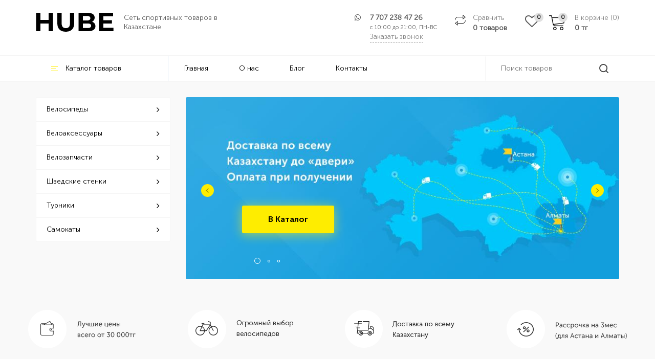

--- FILE ---
content_type: text/html; charset=UTF-8
request_url: https://hube.kz/zaysan
body_size: 16245
content:
<!DOCTYPE html><html lang="ru"><head> <meta name="google-site-verification" content="dIUDqGUm7yz4YXD1k2uZzQYeDL64pUxfTUg4TOgUhg4" /> <meta charset="utf-8"> <meta http-equiv="X-UA-Compatible" content="IE=edge"> <meta name="viewport" content="width=device-width, initial-scale=1"> <title>HUBE - магазин спортивных товаров в Зайсане</title> <meta name="description" content="HUBE - магазин спортивных товаров в Зайсане. Велосипеды и аксессуары к ним, турники и шведские стенки. Гарантия на весь товар. Доставка в регионы."> <meta name="keywords" content="Зайсане, магазин спортивных товаров"> <meta name="copyright" content="HUBE"> <meta name="domen-copyright" content="HUBE"> <meta name="engine-copyright" content="Re-Cube Engine"> <meta property="og:title" content="HUBE - магазин спортивных товаров в Зайсане"> <meta property="og:description" content="HUBE - магазин спортивных товаров в Зайсане. Велосипеды и аксессуары к ним, турники и шведские стенки. Гарантия на весь товар. Доставка в регионы."/> <meta property="og:image" content="0"> <meta property="og:type" content="article"/> <meta property="og:url" content= "https://hube.kz/zaysan" /> <meta property="og:site_name" content="HUBE"> <meta name="theme-color" content="#000000"/> <meta name="yandex-verification" content="271965252db08059" /> <!-- Google Tag Manager --> <script>(function(w,d,s,l,i){w[l]=w[l]||[];w[l].push({'gtm.start': new Date().getTime(),event:'gtm.js'});var f=d.getElementsByTagName(s)[0], j=d.createElement(s),dl=l!='dataLayer'?'&l='+l:'';j.async=true;j.src= 'https://www.googletagmanager.com/gtm.js?id='+i+dl;f.parentNode.insertBefore(j,f); })(window,document,'script','dataLayer','GTM-PWT4C4BC');</script> <!-- End Google Tag Manager --> <!-- Google Tag Manager (noscript) --> <noscript><iframe src="https://www.googletagmanager.com/ns.html?id=GTM-PWT4C4BC" height="0" width="0" style="display:none;visibility:hidden"></iframe></noscript> <!-- End Google Tag Manager (noscript) --> <meta name="google-site-verification" content="tLP6QPXmVXxWpw5oLzarpsrXiRf6qxwZoU_-e-m88uw" /> <meta name="facebook-domain-verification" content="zmycqc8cdn1x45d3kdlo5pbfqupk4m" /> <link rel="canonical" href="https://hube.kz/zaysan" /> <meta http-equiv="content-language" content=""> <meta name="yandex-verification" content="c88ee7f1cd90dc02" /><!-- /META TAGS --><!-- CSS --> <link href="/imgs/favicon.ico" rel="shortcut icon" type="image/vnd.microsoft.icon" /> <link href="/templates/hube/css/bootstrap.min.css" rel="stylesheet"> <link href="/templates/hube/css/style.css?v=6.0.4" rel="stylesheet"> <link rel="stylesheet" href="https://cdn.jsdelivr.net/gh/fancyapps/fancybox@3.5.6/dist/jquery.fancybox.min.css" /> <link href="/templates/hube/js/dist/css/lightgallery.css" rel="stylesheet"> <link href="/templates/hube/css/preloader.css" rel="stylesheet"><!-- /CSS --> <!--[if lt IE 9]> <script src="https://oss.maxcdn.com/html5shiv/3.7.2/html5shiv.min.js"></script> <script src="https://oss.maxcdn.com/respond/1.4.2/respond.min.js"></script> <![endif]--> <!--[if IE]> <style> .hcart .img-thumbnail { width: 100px !important; } </style> <![endif]--> <script type="application/ld+json"> { "@context": "https://schema.org", "@type": "Organization", "url": "https://hube.kz", "logo": "https://hube.kz/imgs/logo.png" } </script> <script type="application/ld+json"> { "@context": "https://schema.org", "@type": "WebSite", "url": "https://hube.kz", "potentialAction": { "@type": "SearchAction", "target": "https://hube.kz/search?search={search}", "query-input": "required name=search" } } </script></head><!-- /HTML HEAD --><body id="back-to-top"><section id="mobile_nav" class="visible-md visible-sm visible-xs"><div class="container"><div class="row"><div class="col-xs-12 flex"><div class="text-left flex-grow"><a class="logo_holder" href="/zaysan"><img class="logotype" src="/imgs/logo.png" alt="HUBE"></a> </div><div class="right-icos"> <div class="fav-block fav"> <i class="fa fa-heart"></i> </div> <div class="compare-block"><a href="/difference" rel="nofollow"><div class="informater"><span id="cart-total"><span class="compare-amount">0</span></span></div></a></div> <div class="favourity-block"><a href="/favourites" rel="nofollow"><div class="informater"><span id="cart-total"><span class="compare-amount informater-value">0</span></span></div></a></div><div class="cart-block"><a href="/cart"><div class="informater"><span id="cart-total"><span class="my_cart_count">0</span></span></div></a></div><div class="mobile-search"><a onclick="showSearch();"></a></div> <a href="tel:+7 707 238 47 26" class="mobile-phone"><i class="fa fa-phone" aria-hidden="true"></i></a><div><nav id="slide_menu" class="side_nav nav-content hideNav hidden" role="navigation"> <ul id="basic-menu-nav" class="nav"> <li><a onclick="showFullOne();">Каталог товаров</a></li> <li><a href="/zaysan">Главная</a> </li> <li><a href="/company/o-nas">О нас</a> </li> <li><a href="/blog/view">Блог</a> </li> <li><a href="/company/kontakty">Контакты</a> </li> <li class="separator"></li> <li><a class="forms_in" href="#cities-list">Зайсан</a></li></ul><div id="full-one" class="full-one" style="display:none;"><ul class="nav"><li class="grey"><a onclick="showFullOne();"><i class="fa fa-angle-left"></i> Назад</a></li> <li class="hover-parent " > <a href="/zaysan/catalog/velosipedi" class="nav active" > Велосипеды<i class="fa fa-angle-right"></i> </a> <ul class="hover-nav hidden-sm hidden-xs"> <li class="hover-parent " role="presentation"> <a class="parent" href="/zaysan/catalog/gornye-velosipedy"> Горные велосипеды </a> <ul class="hover-nav"> <div class="nav-advert"> <img src="/imgs/groups/thumb/45.jpg" loading="lazy"> <div class="nav-advert-text"> Горные велосипеды (Хардтейлы) – самый популярный тип велосипедов в Казахстане. Велосипеды, которые уверенно отрабатывают и крутые извилистые тропинки леса, быстро преодолевают поле и пронесутся пулей по дороге. <p>
Яркий дизайн, модный стиль, надежные компоненты и пульсирующие счастье от каждой поездки. </div> <a class="btn btn-main" href="/zaysan/catalog/gornye-velosipedy">Читать больше</a> </div> </ul> </li> <li class="hover-parent " role="presentation"> <a class="parent" href="/zaysan/catalog/skladnye-velosipedy"> Складные велосипеды </a> <ul class="hover-nav"> <div class="nav-advert"> <img src="/imgs/groups/thumb/47.jpg" loading="lazy"> <div class="nav-advert-text"> Изящное решение для самых мобильных. Проблемы транспортировки велосипедов уйдут в прошлое, а метро, лифты и лестницы перестанут быть кошмаром. Складной механизм рамы позволяет в любой момент сделать велосипед супер-компактным, помещающимся в любой полке, в багажнике или на балконе </div> <a class="btn btn-main" href="/zaysan/catalog/skladnye-velosipedy">Читать больше</a> </div> </ul> </li> <li class="hover-parent " role="presentation"> <a class="parent" href="/zaysan/catalog/bmx--tryukovye-"> BMX (трюковые) велосипеды </a> <ul class="hover-nav"> <div class="nav-advert"> <img src="/imgs/groups/thumb/46.jpg" loading="lazy"> <div class="nav-advert-text"> BMX отличается от классических тем, что они предназначены для выполнения трюков разной степени сложности. Кручение на одном колесе, прохождение сложных трасс, крутых спусков с препятствиями. Если вы вдруг осознали, что в вашей жизни не хватает экстрима, возьмите себе BMX и катайте без передышек. </div> <a class="btn btn-main" href="/zaysan/catalog/bmx--tryukovye-">Читать больше</a> </div> </ul> </li> <li class="hover-parent " role="presentation"> <a class="parent" href="/zaysan/catalog/fetbayki"> Фэтбайки </a> <ul class="hover-nav"> <div class="nav-advert"> <img src="/imgs/groups/thumb/49.jpg" loading="lazy"> <div class="nav-advert-text"> Фэт Байк / Fat Bike - велосипеды повышенной проходимости. Разработанные для преодоления разных препятствий и покорения любых дорог, велосипеды позволяют уверенно подняться в самую высокую гору, проехать по песку, не потерять равновесия на снегу и добраться до той самой долгожданной цели, к которой ты стремишься </div> <a class="btn btn-main" href="/zaysan/catalog/fetbayki">Читать больше</a> </div> </ul> </li> <li class="hover-parent " role="presentation"> <a class="parent" href="/zaysan/catalog/shosseynye-"> Шоссейные велосипеды <i class="fa fa-angle-right"></i> </a> <ul class="hover-nav"> <li> <a class="parent" href="/zaysan/catalog/graviynye"> Гравийные велосипеды </a> </li> <li> <a class="parent" href="/zaysan/catalog/turisticheskie"> Туристические </a> </li> <div class="nav-advert"> <img src="/imgs/groups/thumb/50.jpg" loading="lazy"> <div class="nav-advert-text"> Шоссейные велосипеды созданы для профессиональной езды по городу и трассе. Это вариант для вас, если вы собираетесь ездить на высокой скорости. Рама с правильной геометрией имеет улучшенные аэродинамические свойства, а руль, напоминающий рога, удобен для переключения скоростей при быстрой езде. Они имеют 28 колёса с гладкими покрышками для максимального сцепления с асфальтом </div> <a class="btn btn-main" href="/zaysan/catalog/shosseynye-">Читать больше</a> </div> </ul> </li> <li class="hover-parent " role="presentation"> <a class="parent" href="/zaysan/catalog/gorodskie"> Городские велосипеды </a> <ul class="hover-nav"> <div class="nav-advert"> <img src="/imgs/groups/thumb/58.jpg" loading="lazy"> <div class="nav-advert-text"> Это чистой воды классика – жесткая вилка, стальная рама и сплошное удовольствие от езды. Такие байки предназначены для катания по городу, парку или несложному грунту. Они удобны своей простотой, и комфортом. Городская классика – вариант для тех, кто хочет сделать жизнь современного города красивее и более размеренной, прокатившись с утра на велосипеде и припарковав его рядом с любимой кофейней. </div> <a class="btn btn-main" href="/zaysan/catalog/gorodskie">Читать больше</a> </div> </ul> </li> <li class="hover-parent " role="presentation"> <a class="parent" href="/zaysan/catalog/dvuhpodves"> Двухподвесные велосипеды </a> <ul class="hover-nav"> <div class="nav-advert"> <img src="/imgs/groups/thumb/65.jpg" loading="lazy"> <div class="nav-advert-text"> Двухподвесные велосипеды - это горные велосипеды, с амортизатором на переднем и заднем колесе. Амортизация помогает лучше контролировать велосипед по пересеченной местности на неровностях, не только смягчая удары, но и обеспечивая лучший контакт колёс с дорогой. </div> <a class="btn btn-main" href="/zaysan/catalog/dvuhpodves">Читать больше</a> </div> </ul> </li> <li class="hover-parent " role="presentation"> <a class="parent" href="/zaysan/catalog/zhenskie"> Женские велосипеды </a> <ul class="hover-nav"> <div class="nav-advert"> <img src="/imgs/groups/thumb/48.jpg" loading="lazy"> <div class="nav-advert-text"> Главным отличием женских велосипедов в отличии от мужских – это использование заниженной рамы, которая гарантирует удобную посадку в любой одежде. Для уменьшения веса производители дамских велосипедах, изготавливают рамы из алюминиевого сплава, а также укороченную колесную базу. Еще одна отличительная черта женского велосипеда - более тонкий, в сравнении с другими видами байков, руль. </div> <a class="btn btn-main" href="/zaysan/catalog/zhenskie">Читать больше</a> </div> </ul> </li> <li class="hover-parent " role="presentation"> <a class="parent" href="/zaysan/catalog/elektrovelosipedy--gibridy-"> Электровелосипеды (гибриды) </a> <ul class="hover-nav"> <div class="nav-advert"> <img src="/imgs/groups/thumb/62.jpg" loading="lazy"> <div class="nav-advert-text"> Электровелосипеды (Велогибриды) - велосипеды с электромотором и аккумулятором заряжающиеся от бытовой сети. Которые можно использовать в нескольких режимах : движение без мотора как на обычном велосипеде, движение только с использованием электромотора как на скутере, и комбинированное движение, когда вы одновременно используете и педали и электродвигатель </div> <a class="btn btn-main" href="/zaysan/catalog/elektrovelosipedy--gibridy-">Читать больше</a> </div> </ul> </li> <li class="hover-parent " role="presentation"> <a class="parent" href="/zaysan/catalog/podrostkovye-velosipedy"> Подростковые велосипеды </a> <ul class="hover-nav"> <div class="nav-advert"> <img src="/imgs/groups/thumb/51.jpg" loading="lazy"> <div class="nav-advert-text"> Самое время пробовать! Кто выше прыгнет, кто быстрее доедет, чей трюк вызовет восхищение окружающих? Кто станет легендой двора, звездой школы, мастером экстрим-парка? </div> <a class="btn btn-main" href="/zaysan/catalog/podrostkovye-velosipedy">Читать больше</a> </div> </ul> </li> <li class="hover-parent " role="presentation"> <a class="parent" href="/zaysan/catalog/detskie"> Детские велосипеды <i class="fa fa-angle-right"></i> </a> <ul class="hover-nav"> <li> <a class="parent" href="/zaysan/catalog/begovely"> Беговелы </a> </li> <div class="nav-advert"> <img src="/imgs/groups/thumb/52.jpg" loading="lazy"> <div class="nav-advert-text"> Яркие расцветки, флажки, звоночки, корзинки точно понравятся маленьким райдерам. Родители оценят конструкторские решения: геометрии рам, обеспечивающие правильную посадку ребенку, комфортные седла. Велосипеды просты в управлении. </div> <a class="btn btn-main" href="/zaysan/catalog/detskie">Читать больше</a> </div> </ul> </li> </ul> </li> <li class="hover-parent " > <a href="/zaysan/catalog/aksessuary" class="nav active" > Велоаксессуары<i class="fa fa-angle-right"></i> </a> <ul class="hover-nav hidden-sm hidden-xs"> <li class="hover-parent " role="presentation"> <a class="parent" href="/zaysan/catalog/bagazhniki-"> Багажники </a> </li> <li class="hover-parent " role="presentation"> <a class="parent" href="/zaysan/catalog/velokompyutery"> Велокомпьютеры </a> </li> <li class="hover-parent " role="presentation"> <a class="parent" href="/zaysan/catalog/veloochki"> Велоочки </a> </li> <li class="hover-parent " role="presentation"> <a class="parent" href="/zaysan/catalog/zamki-velosipednye"> Замки велосипедные </a> </li> <li class="hover-parent " role="presentation"> <a class="parent" href="/zaysan/catalog/zaschita-velosipeda"> Защита велосипеда </a> </li> <li class="hover-parent " role="presentation"> <a class="parent" href="/zaysan/catalog/zaschita-detskaya"> Защита детская </a> </li> <li class="hover-parent " role="presentation"> <a class="parent" href="/zaysan/catalog/zvonki"> Звонки </a> </li> <li class="hover-parent " role="presentation"> <a class="parent" href="/zaysan/catalog/detskie-kresla-"> Детские кресла </a> </li> <li class="hover-parent " role="presentation"> <a class="parent" href="/zaysan/catalog/zerkala"> Зеркала для велосипеда </a> </li> <li class="hover-parent " role="presentation"> <a class="parent" href="/zaysan/catalog/korziny-velosipednye"> Корзины велосипедные </a> </li> <li class="hover-parent " role="presentation"> <a class="parent" href="/zaysan/catalog/krylya-"> Крылья </a> </li> <li class="hover-parent " role="presentation"> <a class="parent" href="/zaysan/catalog/nasosy"> Насосы </a> </li> <li class="hover-parent " role="presentation"> <a class="parent" href="/zaysan/catalog/perchatki"> Перчатки </a> </li> <li class="hover-parent " role="presentation"> <a class="parent" href="/zaysan/catalog/roga-na-rul"> Рога на руль </a> </li> <li class="hover-parent " role="presentation"> <a class="parent" href="/zaysan/catalog/smazki-i-ochistiteli"> Смазки и очистители </a> </li> <li class="hover-parent " role="presentation"> <a class="parent" href="/zaysan/catalog/sumki"> Сумки </a> </li> <li class="hover-parent " role="presentation"> <a class="parent" href="/zaysan/catalog/flyagi"> Фляги </a> </li> <li class="hover-parent " role="presentation"> <a class="parent" href="/zaysan/catalog/flyagoderzhateli"> Флягодержатели </a> </li> <li class="hover-parent " role="presentation"> <a class="parent" href="/zaysan/catalog/fonari"> Фонари </a> </li> <li class="hover-parent " role="presentation"> <a class="parent" href="/zaysan/catalog/shlemy"> Шлемы </a> </li> </ul> </li> <li class="hover-parent " > <a href="/zaysan/catalog/zapchasti" class="nav active" > Велозапчасти<i class="fa fa-angle-right"></i> </a> <ul class="hover-nav hidden-sm hidden-xs"> <li class="hover-parent " role="presentation"> <a class="parent" href="/zaysan/catalog/pedali"> Педали </a> </li> <li class="hover-parent " role="presentation"> <a class="parent" href="/zaysan/catalog/velopokryshki"> Велопокрышки </a> </li> <li class="hover-parent " role="presentation"> <a class="parent" href="/zaysan/catalog/velokamery"> Велокамеры </a> </li> <li class="hover-parent " role="presentation"> <a class="parent" href="/zaysan/catalog/vynosy-rulya"> Выносы руля </a> </li> <li class="hover-parent " role="presentation"> <a class="parent" href="/zaysan/catalog/dop--kolesa-"> Доп. колеса </a> </li> <li class="hover-parent " role="presentation"> <a class="parent" href="/zaysan/catalog/sedla"> Сёдла </a> </li> <li class="hover-parent " role="presentation"> <a class="parent" href="/zaysan/catalog/podnozhki"> Подножки </a> </li> <li class="hover-parent " role="presentation"> <a class="parent" href="/zaysan/catalog/privod"> Привод для велосипеда </a> </li> <li class="hover-parent " role="presentation"> <a class="parent" href="/zaysan/catalog/osi"> Оси и втулки </a> </li> <li class="hover-parent " role="presentation"> <a class="parent" href="/zaysan/catalog/uzly-i-detali-transmissii"> Узлы и детали трансмиссии </a> </li> <li class="hover-parent " role="presentation"> <a class="parent" href="/zaysan/catalog/tormoza"> Тормоза </a> </li> <li class="hover-parent " role="presentation"> <a class="parent" href="/zaysan/catalog/spicy"> Спицы </a> </li> <li class="hover-parent " role="presentation"> <a class="parent" href="/zaysan/catalog/grupsety"> Групсеты </a> </li> </ul> </li> <li class="hover-parent " > <a href="/zaysan/catalog/shvedskie-stenki" class="nav active" > Шведские стенки<i class="fa fa-angle-right"></i> </a> <ul class="hover-nav hidden-sm hidden-xs"> <li class="hover-parent " role="presentation"> <a class="parent" href="/zaysan/catalog/pristennaya-shvedskaya-stenka"> Пристенные </a> </li> <li class="hover-parent " role="presentation"> <a class="parent" href="/zaysan/catalog/raspornaya"> Распорные </a> </li> <li class="hover-parent " role="presentation"> <a class="parent" href="/zaysan/catalog/aksessuary-i-dop-oborudovanie"> Аксессуары и доп оборудование </a> </li> </ul> </li> <li class="hover-parent " > <a href="/zaysan/catalog/turniki-" class="nav active" > Турники<i class="fa fa-angle-right"></i> </a> <ul class="hover-nav hidden-sm hidden-xs"> <li class="hover-parent " role="presentation"> <a class="parent" href="/zaysan/catalog/turniki-dlya-doma"> Турники и брусья для дома </a> </li> </ul> </li> <li class="hover-parent " > <a href="/zaysan/catalog/samokaty" class="nav active" > Самокаты<i class="fa fa-angle-right"></i> </a> <ul class="hover-nav hidden-sm hidden-xs"> <li class="hover-parent " role="presentation"> <a class="parent" href="/zaysan/catalog/trukovye-samokaty"> Трюковые самокаты </a> </li> <li class="hover-parent " role="presentation"> <a class="parent" href="/zaysan/catalog/elektrosamokaty"> Электросамокаты </a> </li> </ul> </li> </ul> </div></nav> <button class="btn-nav"><span class="icon-bar top"></span><span class="icon-bar middle"></span><span class="icon-bar bottom"></span> </button></div></div></div></div></div></section><form class="search_form" role="search" id="mobile_search" method="get" action="/search/" style="display:none"><div class="container"><div class="row"><div class="input-group"> <input type="text" class="search_input" name="search" id="input_SearchBox" autocomplete="off" placeholder="Поиск товаров"> <input type="hidden" name="search_cats" class="search_cats" value=""> <span class="input-group-btn"><a class="btn btn-default radius-right" type="button" onclick="searchIt('mobile_search')"><img src="/imgs/search.svg" class="search_icon"></a> </span></div></div></div><div class="search_results" style="display: none;"></div> <div class="bg" onclick="showSearch()"></div></form><section id="mobile_separator" class="visible-md visible-sm visible-xs"></section><span class="back-to-top scroll-top" style="display: none;"></span><div id="preloader" style="display: none;"> <div class="loading"><div id="preload_content"><img src="/imgs/logo.png"><div class="dot_holder"><div class="circle">&nbsp;</div><div class="circle">&nbsp;</div><div class="circle">&nbsp;</div><div class="circle">&nbsp;</div></div></div> </div></div><header class="header-wrap inner hidden-sm hidden-xs"> <div class="header-top"><div class="container"><div class="row"><div class="col-md-4 site-identity"><img alt="HUBE" class="img-responsive logo" src="/imgs/logo.png" style="display: block;"> <span class="title">Сеть спортивных товаров в Казахстане</span></div><div class="col-md-8 flex-end"> <div class="phone"> <a class="the-phone" href="tel:+7 707 238 47 26">7 707 238 47 26</a> <span class="worktime" title="Время работы интернет магазина с 09:00 до 19:00 без выходных">с 10:00 до 21:00, ПН-ВС</span> <span class="forms_in grey order-calling" data-src="#order_call_form">Заказать звонок</span> <i class="fa fa-whatsapp" aria-hidden="true"></i></div><div class="compare-block"><a data-href="/difference" rel="nofollow" class="hidden-xs hacky_href"><span class="grey">Сравнить</span><span class="compare-amount">0 товаров</span></a></div> <a href="/favourites" rel="nofollow" class="favourity-block" title="Избранное"><span class="informater informater-value">0</span></a><div class="cart-block"><a data-href="/cart" class="hacky_href"><div class="informater"><span id="cart-total"><span class="my_cart_count">0</span></span></div><span class="grey">В корзине (<span class="my_cart_count">0</span>)</span><span><span class="cart_total_sum">0</span> тг</span></a></div></div></div></div></div> <nav id="main-menu" class="navbar" role="navigation"><div class="container"><div class="row"> <div class="col-md-9"><ul class="nav"><li class="catalog-btn"><span><img src="/imgs/icos/nav.png">Каталог товаров</span></li> <li><a href="/zaysan">Главная</a> </li> <li><a href="/company/o-nas">О нас</a> </li> <li><a href="/blog/view">Блог</a> </li> <li><a href="/company/kontakty">Контакты</a> </li> </ul></div><div class="col-md-3"><form class="search_form hidden-sm hidden-xs" role="search" id="search_row_form" method="get" action="/search/"><div class="input-group"> <input required="" min="3" type="text" class="search_input" name="search" id="input_SearchBox" autocomplete="off" placeholder="Поиск товаров"> <input type="hidden" name="search_cats" class="search_cats" value=""> <span class="input-group-btn"> <button type="bubmit" class="btn btn-default radius-right"></button> </span></div><div class="search_results" style="display: none;"></div></form></div></div></div></nav></header><div class="container main-car-holder"> <div class="row"> <div class="hidden-md hidden-sm hidden-xs col-md-3"> <ul class="lef-nav"> <li class="hover-parent " > <a href="/zaysan/catalog/velosipedi" class="nav active" > Велосипеды<i class="fa fa-angle-right"></i> </a> <ul class="hover-nav hidden-sm hidden-xs"> <li class="hover-parent " role="presentation"> <a class="parent" href="/zaysan/catalog/gornye-velosipedy"> Горные велосипеды </a> <ul class="hover-nav"> <div class="nav-advert"> <img src="/imgs/groups/thumb/45.jpg" loading="lazy"> <div class="nav-advert-text"> Горные велосипеды (Хардтейлы) – самый популярный тип велосипедов в Казахстане. Велосипеды, которые уверенно отрабатывают и крутые извилистые тропинки леса, быстро преодолевают поле и пронесутся пулей по дороге. <p>
Яркий дизайн, модный стиль, надежные компоненты и пульсирующие счастье от каждой поездки. </div> <a class="btn btn-main" href="/zaysan/catalog/gornye-velosipedy">Читать больше</a> </div> </ul> </li> <li class="hover-parent " role="presentation"> <a class="parent" href="/zaysan/catalog/skladnye-velosipedy"> Складные велосипеды </a> <ul class="hover-nav"> <div class="nav-advert"> <img src="/imgs/groups/thumb/47.jpg" loading="lazy"> <div class="nav-advert-text"> Изящное решение для самых мобильных. Проблемы транспортировки велосипедов уйдут в прошлое, а метро, лифты и лестницы перестанут быть кошмаром. Складной механизм рамы позволяет в любой момент сделать велосипед супер-компактным, помещающимся в любой полке, в багажнике или на балконе </div> <a class="btn btn-main" href="/zaysan/catalog/skladnye-velosipedy">Читать больше</a> </div> </ul> </li> <li class="hover-parent " role="presentation"> <a class="parent" href="/zaysan/catalog/bmx--tryukovye-"> BMX (трюковые) велосипеды </a> <ul class="hover-nav"> <div class="nav-advert"> <img src="/imgs/groups/thumb/46.jpg" loading="lazy"> <div class="nav-advert-text"> BMX отличается от классических тем, что они предназначены для выполнения трюков разной степени сложности. Кручение на одном колесе, прохождение сложных трасс, крутых спусков с препятствиями. Если вы вдруг осознали, что в вашей жизни не хватает экстрима, возьмите себе BMX и катайте без передышек. </div> <a class="btn btn-main" href="/zaysan/catalog/bmx--tryukovye-">Читать больше</a> </div> </ul> </li> <li class="hover-parent " role="presentation"> <a class="parent" href="/zaysan/catalog/fetbayki"> Фэтбайки </a> <ul class="hover-nav"> <div class="nav-advert"> <img src="/imgs/groups/thumb/49.jpg" loading="lazy"> <div class="nav-advert-text"> Фэт Байк / Fat Bike - велосипеды повышенной проходимости. Разработанные для преодоления разных препятствий и покорения любых дорог, велосипеды позволяют уверенно подняться в самую высокую гору, проехать по песку, не потерять равновесия на снегу и добраться до той самой долгожданной цели, к которой ты стремишься </div> <a class="btn btn-main" href="/zaysan/catalog/fetbayki">Читать больше</a> </div> </ul> </li> <li class="hover-parent " role="presentation"> <a class="parent" href="/zaysan/catalog/shosseynye-"> Шоссейные велосипеды <i class="fa fa-angle-right"></i> </a> <ul class="hover-nav"> <li> <a class="parent" href="/zaysan/catalog/graviynye"> Гравийные велосипеды </a> </li> <li> <a class="parent" href="/zaysan/catalog/turisticheskie"> Туристические </a> </li> <div class="nav-advert"> <img src="/imgs/groups/thumb/50.jpg" loading="lazy"> <div class="nav-advert-text"> Шоссейные велосипеды созданы для профессиональной езды по городу и трассе. Это вариант для вас, если вы собираетесь ездить на высокой скорости. Рама с правильной геометрией имеет улучшенные аэродинамические свойства, а руль, напоминающий рога, удобен для переключения скоростей при быстрой езде. Они имеют 28 колёса с гладкими покрышками для максимального сцепления с асфальтом </div> <a class="btn btn-main" href="/zaysan/catalog/shosseynye-">Читать больше</a> </div> </ul> </li> <li class="hover-parent " role="presentation"> <a class="parent" href="/zaysan/catalog/gorodskie"> Городские велосипеды </a> <ul class="hover-nav"> <div class="nav-advert"> <img src="/imgs/groups/thumb/58.jpg" loading="lazy"> <div class="nav-advert-text"> Это чистой воды классика – жесткая вилка, стальная рама и сплошное удовольствие от езды. Такие байки предназначены для катания по городу, парку или несложному грунту. Они удобны своей простотой, и комфортом. Городская классика – вариант для тех, кто хочет сделать жизнь современного города красивее и более размеренной, прокатившись с утра на велосипеде и припарковав его рядом с любимой кофейней. </div> <a class="btn btn-main" href="/zaysan/catalog/gorodskie">Читать больше</a> </div> </ul> </li> <li class="hover-parent " role="presentation"> <a class="parent" href="/zaysan/catalog/dvuhpodves"> Двухподвесные велосипеды </a> <ul class="hover-nav"> <div class="nav-advert"> <img src="/imgs/groups/thumb/65.jpg" loading="lazy"> <div class="nav-advert-text"> Двухподвесные велосипеды - это горные велосипеды, с амортизатором на переднем и заднем колесе. Амортизация помогает лучше контролировать велосипед по пересеченной местности на неровностях, не только смягчая удары, но и обеспечивая лучший контакт колёс с дорогой. </div> <a class="btn btn-main" href="/zaysan/catalog/dvuhpodves">Читать больше</a> </div> </ul> </li> <li class="hover-parent " role="presentation"> <a class="parent" href="/zaysan/catalog/zhenskie"> Женские велосипеды </a> <ul class="hover-nav"> <div class="nav-advert"> <img src="/imgs/groups/thumb/48.jpg" loading="lazy"> <div class="nav-advert-text"> Главным отличием женских велосипедов в отличии от мужских – это использование заниженной рамы, которая гарантирует удобную посадку в любой одежде. Для уменьшения веса производители дамских велосипедах, изготавливают рамы из алюминиевого сплава, а также укороченную колесную базу. Еще одна отличительная черта женского велосипеда - более тонкий, в сравнении с другими видами байков, руль. </div> <a class="btn btn-main" href="/zaysan/catalog/zhenskie">Читать больше</a> </div> </ul> </li> <li class="hover-parent " role="presentation"> <a class="parent" href="/zaysan/catalog/elektrovelosipedy--gibridy-"> Электровелосипеды (гибриды) </a> <ul class="hover-nav"> <div class="nav-advert"> <img src="/imgs/groups/thumb/62.jpg" loading="lazy"> <div class="nav-advert-text"> Электровелосипеды (Велогибриды) - велосипеды с электромотором и аккумулятором заряжающиеся от бытовой сети. Которые можно использовать в нескольких режимах : движение без мотора как на обычном велосипеде, движение только с использованием электромотора как на скутере, и комбинированное движение, когда вы одновременно используете и педали и электродвигатель </div> <a class="btn btn-main" href="/zaysan/catalog/elektrovelosipedy--gibridy-">Читать больше</a> </div> </ul> </li> <li class="hover-parent " role="presentation"> <a class="parent" href="/zaysan/catalog/podrostkovye-velosipedy"> Подростковые велосипеды </a> <ul class="hover-nav"> <div class="nav-advert"> <img src="/imgs/groups/thumb/51.jpg" loading="lazy"> <div class="nav-advert-text"> Самое время пробовать! Кто выше прыгнет, кто быстрее доедет, чей трюк вызовет восхищение окружающих? Кто станет легендой двора, звездой школы, мастером экстрим-парка? </div> <a class="btn btn-main" href="/zaysan/catalog/podrostkovye-velosipedy">Читать больше</a> </div> </ul> </li> <li class="hover-parent " role="presentation"> <a class="parent" href="/zaysan/catalog/detskie"> Детские велосипеды <i class="fa fa-angle-right"></i> </a> <ul class="hover-nav"> <li> <a class="parent" href="/zaysan/catalog/begovely"> Беговелы </a> </li> <div class="nav-advert"> <img src="/imgs/groups/thumb/52.jpg" loading="lazy"> <div class="nav-advert-text"> Яркие расцветки, флажки, звоночки, корзинки точно понравятся маленьким райдерам. Родители оценят конструкторские решения: геометрии рам, обеспечивающие правильную посадку ребенку, комфортные седла. Велосипеды просты в управлении. </div> <a class="btn btn-main" href="/zaysan/catalog/detskie">Читать больше</a> </div> </ul> </li> </ul> </li> <li class="hover-parent " > <a href="/zaysan/catalog/aksessuary" class="nav active" > Велоаксессуары<i class="fa fa-angle-right"></i> </a> <ul class="hover-nav hidden-sm hidden-xs"> <li class="hover-parent " role="presentation"> <a class="parent" href="/zaysan/catalog/bagazhniki-"> Багажники </a> </li> <li class="hover-parent " role="presentation"> <a class="parent" href="/zaysan/catalog/velokompyutery"> Велокомпьютеры </a> </li> <li class="hover-parent " role="presentation"> <a class="parent" href="/zaysan/catalog/veloochki"> Велоочки </a> </li> <li class="hover-parent " role="presentation"> <a class="parent" href="/zaysan/catalog/zamki-velosipednye"> Замки велосипедные </a> </li> <li class="hover-parent " role="presentation"> <a class="parent" href="/zaysan/catalog/zaschita-velosipeda"> Защита велосипеда </a> </li> <li class="hover-parent " role="presentation"> <a class="parent" href="/zaysan/catalog/zaschita-detskaya"> Защита детская </a> </li> <li class="hover-parent " role="presentation"> <a class="parent" href="/zaysan/catalog/zvonki"> Звонки </a> </li> <li class="hover-parent " role="presentation"> <a class="parent" href="/zaysan/catalog/detskie-kresla-"> Детские кресла </a> </li> <li class="hover-parent " role="presentation"> <a class="parent" href="/zaysan/catalog/zerkala"> Зеркала для велосипеда </a> </li> <li class="hover-parent " role="presentation"> <a class="parent" href="/zaysan/catalog/korziny-velosipednye"> Корзины велосипедные </a> </li> <li class="hover-parent " role="presentation"> <a class="parent" href="/zaysan/catalog/krylya-"> Крылья </a> </li> <li class="hover-parent " role="presentation"> <a class="parent" href="/zaysan/catalog/nasosy"> Насосы </a> </li> <li class="hover-parent " role="presentation"> <a class="parent" href="/zaysan/catalog/perchatki"> Перчатки </a> </li> <li class="hover-parent " role="presentation"> <a class="parent" href="/zaysan/catalog/roga-na-rul"> Рога на руль </a> </li> <li class="hover-parent " role="presentation"> <a class="parent" href="/zaysan/catalog/smazki-i-ochistiteli"> Смазки и очистители </a> </li> <li class="hover-parent " role="presentation"> <a class="parent" href="/zaysan/catalog/sumki"> Сумки </a> </li> <li class="hover-parent " role="presentation"> <a class="parent" href="/zaysan/catalog/flyagi"> Фляги </a> </li> <li class="hover-parent " role="presentation"> <a class="parent" href="/zaysan/catalog/flyagoderzhateli"> Флягодержатели </a> </li> <li class="hover-parent " role="presentation"> <a class="parent" href="/zaysan/catalog/fonari"> Фонари </a> </li> <li class="hover-parent " role="presentation"> <a class="parent" href="/zaysan/catalog/shlemy"> Шлемы </a> </li> </ul> </li> <li class="hover-parent " > <a href="/zaysan/catalog/zapchasti" class="nav active" > Велозапчасти<i class="fa fa-angle-right"></i> </a> <ul class="hover-nav hidden-sm hidden-xs"> <li class="hover-parent " role="presentation"> <a class="parent" href="/zaysan/catalog/pedali"> Педали </a> </li> <li class="hover-parent " role="presentation"> <a class="parent" href="/zaysan/catalog/velopokryshki"> Велопокрышки </a> </li> <li class="hover-parent " role="presentation"> <a class="parent" href="/zaysan/catalog/velokamery"> Велокамеры </a> </li> <li class="hover-parent " role="presentation"> <a class="parent" href="/zaysan/catalog/vynosy-rulya"> Выносы руля </a> </li> <li class="hover-parent " role="presentation"> <a class="parent" href="/zaysan/catalog/dop--kolesa-"> Доп. колеса </a> </li> <li class="hover-parent " role="presentation"> <a class="parent" href="/zaysan/catalog/sedla"> Сёдла </a> </li> <li class="hover-parent " role="presentation"> <a class="parent" href="/zaysan/catalog/podnozhki"> Подножки </a> </li> <li class="hover-parent " role="presentation"> <a class="parent" href="/zaysan/catalog/privod"> Привод для велосипеда </a> </li> <li class="hover-parent " role="presentation"> <a class="parent" href="/zaysan/catalog/osi"> Оси и втулки </a> </li> <li class="hover-parent " role="presentation"> <a class="parent" href="/zaysan/catalog/uzly-i-detali-transmissii"> Узлы и детали трансмиссии </a> </li> <li class="hover-parent " role="presentation"> <a class="parent" href="/zaysan/catalog/tormoza"> Тормоза </a> </li> <li class="hover-parent " role="presentation"> <a class="parent" href="/zaysan/catalog/spicy"> Спицы </a> </li> <li class="hover-parent " role="presentation"> <a class="parent" href="/zaysan/catalog/grupsety"> Групсеты </a> </li> </ul> </li> <li class="hover-parent " > <a href="/zaysan/catalog/shvedskie-stenki" class="nav active" > Шведские стенки<i class="fa fa-angle-right"></i> </a> <ul class="hover-nav hidden-sm hidden-xs"> <li class="hover-parent " role="presentation"> <a class="parent" href="/zaysan/catalog/pristennaya-shvedskaya-stenka"> Пристенные </a> </li> <li class="hover-parent " role="presentation"> <a class="parent" href="/zaysan/catalog/raspornaya"> Распорные </a> </li> <li class="hover-parent " role="presentation"> <a class="parent" href="/zaysan/catalog/aksessuary-i-dop-oborudovanie"> Аксессуары и доп оборудование </a> </li> </ul> </li> <li class="hover-parent " > <a href="/zaysan/catalog/turniki-" class="nav active" > Турники<i class="fa fa-angle-right"></i> </a> <ul class="hover-nav hidden-sm hidden-xs"> <li class="hover-parent " role="presentation"> <a class="parent" href="/zaysan/catalog/turniki-dlya-doma"> Турники и брусья для дома </a> </li> </ul> </li> <li class="hover-parent " > <a href="/zaysan/catalog/samokaty" class="nav active" > Самокаты<i class="fa fa-angle-right"></i> </a> <ul class="hover-nav hidden-sm hidden-xs"> <li class="hover-parent " role="presentation"> <a class="parent" href="/zaysan/catalog/trukovye-samokaty"> Трюковые самокаты </a> </li> <li class="hover-parent " role="presentation"> <a class="parent" href="/zaysan/catalog/elektrosamokaty"> Электросамокаты </a> </li> </ul> </li> </ul> </div> <div class="col-md-12 col-lg-9">  <div id="the_slider" class="slider carousel slide" data-ride="carousel"> <!-- Indicators Starts --> <ol class="carousel-indicators"> <li data-target="#the_slider" data-slide-to="0" class=" active"></li><li data-target="#the_slider" data-slide-to="1" class=""></li><li data-target="#the_slider" data-slide-to="2" class=""></li> </ol> <!-- Indicators Ends --> <!-- Wrapper For Slides Starts --> <div class="carousel-inner"> <div class="item active"><a class="full-slide" href="/zaysan/catalog" rel="nofollow" style="background: #FFF url(/imgs/banners/17.jpg);"><img src="/imgs/banners/17.jpg"><div class="content"> <div class="by"> <span class="btn btn-main" href="/zaysan/catalog">В Каталог</span> </div></div></a></div><div class="item"><a class="full-slide" href="/brands/forward" rel="nofollow" style="background: #FFF url(/imgs/banners/19.jpg);"><img src="/imgs/banners/19.jpg"><div class="content"> <div class="by"> <span class="btn btn-main" href="/brands/forward">Выбрать</span> </div></div></a></div><div class="item"><a class="full-slide" href="/info/dostavka" rel="nofollow" style="background: #FFF url(/imgs/banners/18.jpg);"><img src="/imgs/banners/18.jpg"><div class="content"> <div class="by"> <span class="btn btn-main" href="/info/dostavka">Подробнее</span> </div></div></a></div> </div> <!-- Wrapper For Slides Ends --> <!-- Controls Starts --> <a class="carousel-control-prev left carousel-control" href="#the_slider" role="button" data-slide="prev"> <span class="fa fa-angle-left" aria-hidden="true"></span> </a> <a class="carousel-control-next right carousel-control" href="#the_slider" role="button" data-slide="next"> <span class="fa fa-angle-right" aria-hidden="true"></span> </a> <!-- Controls Ends --> </div> </div> </div></div><div class="container hidden-md hidden-lg"> <div class="row"> <div class="row-flex flex-wrap margin-bottom-50"> <div class="col-md-3 col-sm-4 col-xs-6 flex"> <a class="category_item" href="/zaysan/catalog/velosipedi"> <div class="cat_image"> <img src="/imgs/groups/thumb/2.jpg" alt="Велосипеды"> </div> <span class="cat_title"> Велосипеды </span> </a> </div> <div class="col-md-3 col-sm-4 col-xs-6 flex"> <a class="category_item" href="/zaysan/catalog/aksessuary"> <div class="cat_image"> <img src="/imgs/groups/thumb/5.jpg" alt="Велоаксессуары"> </div> <span class="cat_title"> Велоаксессуары </span> </a> </div> <div class="col-md-3 col-sm-4 col-xs-6 flex"> <a class="category_item" href="/zaysan/catalog/zapchasti"> <div class="cat_image"> <img src="/imgs/groups/thumb/33.jpg" alt="Велозапчасти"> </div> <span class="cat_title"> Велозапчасти </span> </a> </div> <div class="col-md-3 col-sm-4 col-xs-6 flex"> <a class="category_item" href="/zaysan/catalog/shvedskie-stenki"> <div class="cat_image"> <img src="/imgs/groups/thumb/59.jpg" alt="Шведские стенки"> </div> <span class="cat_title"> Шведские стенки </span> </a> </div> <div class="col-md-3 col-sm-4 col-xs-6 flex"> <a class="category_item" href="/zaysan/catalog/turniki-"> <div class="cat_image"> <img src="/imgs/groups/thumb/139.jpg" alt="Турники "> </div> <span class="cat_title"> Турники </span> </a> </div> <div class="col-md-3 col-sm-4 col-xs-6 flex"> <a class="category_item" href="/zaysan/catalog/samokaty"> <div class="cat_image"> <img src="/imgs/groups/thumb/60.jpg" alt="Самокаты"> </div> <span class="cat_title"> Самокаты </span> </a> </div> </div> </div></div>
<div class="container product-benefits benefits-container"> <div> <img src="/imgs/advantages/the_best_prices.png" /> </div> <div> <img src="/imgs/advantages/selection.png" /> </div> <div> <img src="/imgs/advantages/delivery.png" /> </div> <div> <img src="/imgs/advantages/pay_plan.png" /> </div> </div><div class="container mixed-container"> <div class="row"> <div class="col-md-12">  </div> </div></div><div class="container brands-container"> <div class="row">  <div class="col-md-6"> <h2 class="product-head">Наши бренды</h2> <div	margin="0"	zero="2"	six="3"	ten="4"	class="owl-product owl-carousel"> <div class="item"> <div class="brands-column"> <span class="brand-holder active"> <img title="QPlay" src="/imgs/brands/73.jpg"> <div class="brand-desc-content"> <h3>QPlay</h3><div class="brand-description"><p class="readmore"><a href="/brands/qplay">Смотреть товары бренда QPlay</a></p></div> </div> </span> <span class="brand-holder"> <img title="MARIN BIKES" src="/imgs/brands/74.jpg"> <div class="brand-desc-content"> <h3>MARIN BIKES</h3><div class="brand-description"><p class="readmore"><a href="/brands/marin-bikes">Смотреть товары бренда MARIN BIKES</a></p></div> </div> </span> </div> </div> <div class="item"> <div class="brands-column"> <span class="brand-holder"> <img title="PRIDE" src="/imgs/brands/34.jpg"> <div class="brand-desc-content"> <h3>PRIDE</h3><div class="brand-description"><p class="readmore"><a href="/brands/pride">Смотреть товары бренда PRIDE</a></p></div> </div> </span> <span class="brand-holder"> <img title="CHIPMUNK" src="/imgs/brands/68.png"> <div class="brand-desc-content"> <h3>CHIPMUNK</h3><div class="brand-description"><p class="readmore"><a href="/brands/chipmunk">Смотреть товары бренда CHIPMUNK</a></p></div> </div> </span> </div> </div> <div class="item"> <div class="brands-column"> <span class="brand-holder"> <img title="HARO" src="/imgs/brands/4.png"> <div class="brand-desc-content"> <h3>HARO</h3><div class="brand-description"><p class="readmore"><a href="/brands/haro">Смотреть товары бренда HARO</a></p></div> </div> </span> <span class="brand-holder"> <img title="NEKXUS" src="/imgs/brands/10.jpg"> <div class="brand-desc-content"> <h3>NEKXUS</h3><div class="brand-description"><p class="readmore"><a href="/brands/nekxus">Смотреть товары бренда NEKXUS</a></p></div> </div> </span> </div> </div> <div class="item"> <div class="brands-column"> <span class="brand-holder"> <img title="TOTEM" src="/imgs/brands/65.png"> <div class="brand-desc-content"> <h3>TOTEM</h3><div class="brand-description"><p class="readmore"><a href="/brands/totem">Смотреть товары бренда TOTEM</a></p></div> </div> </span> <span class="brand-holder"> <img title="ROMANA" src="/imgs/brands/29.jpg"> <div class="brand-desc-content"> <h3>ROMANA</h3><div class="brand-description"><p class="readmore"><a href="/brands/romana">Смотреть товары бренда ROMANA</a></p></div> </div> </span> </div> </div> <div class="item"> <div class="brands-column"> <span class="brand-holder"> <img title="RUSH HOUR" src="/imgs/brands/53.png"> <div class="brand-desc-content"> <h3>RUSH HOUR</h3><div class="brand-description"><p class="readmore"><a href="/brands/rush-hour">Смотреть товары бренда RUSH HOUR</a></p></div> </div> </span> <span class="brand-holder"> <img title="TRINX" src="/imgs/brands/27.png"> <div class="brand-desc-content"> <h3>TRINX</h3><div class="brand-description"><p class="readmore"><a href="/brands/trinx">Смотреть товары бренда TRINX</a></p></div> </div> </span> </div> </div> <div class="item"> <div class="brands-column"> <span class="brand-holder"> <img title="AXIS BIKE" src="/imgs/brands/14.png"> <div class="brand-desc-content"> <h3>AXIS BIKE</h3><div class="brand-description"><p class="readmore"><a href="/brands/axis-bike">Смотреть товары бренда AXIS BIKE</a></p></div> </div> </span> <span class="brand-holder"> <img title="FORMAT" src="/imgs/brands/31.png"> <div class="brand-desc-content"> <h3>FORMAT</h3><div class="brand-description"><p class="readmore"><a href="/brands/format">Смотреть товары бренда FORMAT</a></p></div> </div> </span> </div> </div> <div class="item"> <div class="brands-column"> <span class="brand-holder"> <img title="Jeep" src="/imgs/brands/75.jpg"> <div class="brand-desc-content"> <h3>Jeep</h3><div class="brand-description"><p class="readmore"><a href="/brands/jeep">Смотреть товары бренда Jeep</a></p></div> </div> </span> <span class="brand-holder"> <img title="STELS" src="/imgs/brands/5.png"> <div class="brand-desc-content"> <h3>STELS</h3><div class="brand-description"><p class="readmore"><a href="/brands/stels">Смотреть товары бренда STELS</a></p></div> </div> </span> </div> </div> <div class="item"> <div class="brands-column"> <span class="brand-holder"> <img title="NOVATRACK" src="/imgs/brands/38.png"> <div class="brand-desc-content"> <h3>NOVATRACK</h3><div class="brand-description"><p class="readmore"><a href="/brands/novatrack">Смотреть товары бренда NOVATRACK</a></p></div> </div> </span> <span class="brand-holder"> <img title="UPLAND" src="/imgs/brands/66.png"> <div class="brand-desc-content"> <h3>UPLAND</h3><div class="brand-description"><p class="readmore"><a href="/brands/upland">Смотреть товары бренда UPLAND</a></p></div> </div> </span> </div> </div> <div class="item"> <div class="brands-column"> <span class="brand-holder"> <img title="ALTAIR" src="/imgs/brands/6.png"> <div class="brand-desc-content"> <h3>ALTAIR</h3><div class="brand-description"><p class="readmore"><a href="/brands/altair">Смотреть товары бренда ALTAIR</a></p></div> </div> </span> <span class="brand-holder"> <img title="FORWARD" src="/imgs/brands/1.png"> <div class="brand-desc-content"> <h3>FORWARD</h3><div class="brand-description"><p class="readmore"><a href="/brands/forward">Смотреть товары бренда FORWARD</a></p></div> </div> </span> </div> </div> <div class="item"> <div class="brands-column"> <span class="brand-holder"> <img title="ABSOLUTE CHAMPION" src="/imgs/brands/2.png"> <div class="brand-desc-content"> <h3>ABSOLUTE CHAMPION</h3><div class="brand-description"><p class="readmore"><a href="/brands/one-more">Смотреть товары бренда ABSOLUTE CHAMPION</a></p></div> </div> </span> <span class="brand-holder"> <img title="Falcon" src="/imgs/brands/71.jpg"> <div class="brand-desc-content"> <h3>Falcon</h3><div class="brand-description"><p class="readmore"><a href="/brands/falcon">Смотреть товары бренда Falcon</a></p></div> </div> </span> </div> </div> </div> </div> <div class="col-md-6"> <div id="brand-description-block"> <h3>QPlay</h3><div class="brand-description"><p class="readmore"><a href="/brands/qplay">Смотреть товары бренда QPlay</a></p></div> </div> </div> </div></div><section class="comments-container"> <div class="container"> <div class="row"> <div class="col-md-12"> <h2 class="product-head">Что о нас говорят</h2> <iframe id="big_light_70000001036384696" frameborder="0" width="100%" height="524px" sandbox="allow-modals allow-forms allow-scripts allow-same-origin allow-popups allow-top-navigation-by-user-activation"></iframe><script type="text/javascript">((r,u)=>{const l=document.getElementById(r);l.contentWindow.document.open(),l.contentWindow.document.write(decodeURIComponent(escape(atob(u)))),l.contentWindow.document.close()})("big_light_70000001036384696", "[base64]")</script> </div> </div> </div><div class="container news-container"> <div class="row"> <div class="col-md-12"><h2 class="product-head">Наш блог</h2></div><div class="col-md-6 hide-on-mob"><a class="covered blog-full" href="/blog/regulirovka-velosipednyh-tormozov-razlichnoy-konstrukcii" style="background: #FFF url(/imgs/blog/25.jpg);"></a></div><div class="col-md-6"><div class="row"><div class="col-md-6 hide-on-mob"> <a class="covered blog-full" href="/blog/polza-velosipeda--zabotimsya-o-zdorove-" style="background: #FFF url(/imgs/blog/24.jpg);"></a></div><div class="col-md-6 hide-on-mob"> <a class="covered blog-full" href="/blog/kak--chem-i-naskolko-chasto-neobhodimo-smazyvat-velosipednuyu-cep" style="background: #FFF url(/imgs/blog/23.jpg);"></a></div> <div class="hide-on-pc"> <div class="owl-carousel owl-product owl-blog owl-blog-mob" margin="10" zero="1" six="2"	ten="4"> <a class="covered blog-full" href="/blog/regulirovka-velosipednyh-tormozov-razlichnoy-konstrukcii" style="background: #FFF url(/imgs/blog/25.jpg);"></a><a class="covered blog-full" href="/blog/polza-velosipeda--zabotimsya-o-zdorove-" style="background: #FFF url(/imgs/blog/24.jpg);"></a><a class="covered blog-full" href="/blog/kak--chem-i-naskolko-chasto-neobhodimo-smazyvat-velosipednuyu-cep" style="background: #FFF url(/imgs/blog/23.jpg);"></a> </div> </div><div class="col-md-12"><div class="subscribe-title">Хотите всегда быть в курсе наших новостей?</div><div class="subscribe-intro">Вы будете узнавать о всех наших новинках и предложениях первыми</div><div class="sub-block subscribe-inputting"><label class="ui_label_group"> <input class="email ui_input" type="email" name="email"> <span class="ui_label">Укажите E-mail</span> </label> <a class="subscribe-btn" onclick="subscribe(this);"><i class="fa fa-angle-right"></i></a></div><div class="subscribe-after">*Ваши данные не будут переданы 3-м лицам</div></div></div></div><div class="col-md-12 margin-top"><a class="btn-main" href="/blog/view" rel="nofollow">Читать больше</a></div> </div></div><section class="warranties-container"> <div class="container"> <div class="row"> <div class="col-md-12">  <div class="col-md-12"><h2 class="product-head">Что вы с нами приобретаете</h2></div> <div class="col-xs-12 col-sm-6 col-md-6 col-lg-3"> <div class="benefit_icon warranty"> <img src="/imgs/icos/quality.png"> </div> <div class="benefit_info warranty"> <div class="benefit_title warranty"> Качество с гарантией </div> <div class="benefit_description warranty"> Убедитесь в высоком качестве нашей продукции! Мы в нем уверены, и именно поэтому даем гарантию на все продукцию от 6 месяцев до 2 лет (в зависимости от товара). Совершайте покупки на выгодных условиях! </div> </div> </div> <div class="col-xs-12 col-sm-6 col-md-6 col-lg-3"> <div class="benefit_icon warranty"> <img src="/imgs/icos/gift.png"> </div> <div class="benefit_info warranty"> <div class="benefit_title warranty"> Дополнительные акссесуары для велосипедов </div> <div class="benefit_description warranty"> Спидометры, фонарики, крылья, насосы – и это далеко не полный список стильных дополнительных акссесуаров к покупке велосипеда! </div> </div> </div> <div class="col-xs-12 col-sm-6 col-md-6 col-lg-3"> <div class="benefit_icon warranty"> <img src="/imgs/icos/cert.png"> </div> <div class="benefit_info warranty"> <div class="benefit_title warranty"> Профессиональные консультации </div> <div class="benefit_description warranty"> Консультанты подробно расскажут о понравившейся модели и помогут выбрать лучшее именно для вас. HUBE гарантирует индивидуальный подход к каждому клиенту и высокий уровень профессиональных компетенций. </div> </div> </div> <div class="col-xs-12 col-sm-6 col-md-6 col-lg-3"> <div class="benefit_icon warranty"> <img src="/imgs/icos/happiness.png"> </div> <div class="benefit_info warranty"> <div class="benefit_title warranty"> Сервис и сборка велосипедов </div> <div class="benefit_description warranty"> Специалисты HUBE осуществляют подбор, установку и замену комплектующих и аксессуаров. При необходимости, мы доставим вам купленный велосипед в собранном и настроенном виде. по г. Астана </div> </div> </div>  </div> <div class="col-md-12 text-center margin-top"> <a class="btn-main" href="/zaysan/catalog">Посмотреть каталог</a> </div> </div> </div></section><div class="container"><div class="col-md-12"><h1 class="main-h1"> HUBE - магазин спортивных товаров в Зайсане </h1></div> <strong>Компания спортивных товаров HUBE.KZ</strong><span>&nbsp;располагает лучшие цены на ассортимент!</span><br /><span>Привезем товар во все города Казахстана!</span>
<h2>Наши преимущества:</h2>
<ul>
<li>кредит до 2 лет</li>
<li>рассрочка 3 месяца</li>
<li>более 120 правдивых отзывов</li>
</ul>
<h3>К вашим услугам большой ассортимент товаров из категорий:</h3>
<ul>
<li><a title="Каталог велосипедов в Аксу" href="https://hube.kz/aksu/catalog/velosipedi">Велосипеды</a></li>
<li><a title="Каталог велоаксессуаров в Аксу" href="https://hube.kz/aksu/catalog/velosipedi">Велоаксессуары</a></li>
<li><a title="Каталог запчастей для велосипедов в Аксу" href="https://hube.kz/aksu/catalog/velosipedi">Запчасти для велосипеда</a></li>
<li><a title="Каталог турников для дома в Аксу" href="https://hube.kz/aksu/catalog/velosipedi">Турники для дома</a></li>
<li><a title="Каталог шведских стенок в Аксу" href="https://hube.kz/aksu/catalog/velosipedi">Шведские стенки</a></li>
<li><a title="Каталог самокатов в Аксу" href="https://hube.kz/aksu/catalog/velosipedi">Самокаты</a></li>
<li><a title="Каталог санок-колясок в Аксу" href="https://hube.kz/aksu/catalog/velosipedi">Санки-коляски</a></li>
<li><a title="Каталог тюбинг ватрушек в Аксу" href="https://hube.kz/aksu/catalog/velosipedi">Тюбинги ватрушки</a></li>
</ul> <script type="application/ld+json">{"@context":"https:\/\/schema.org\/","@type":"Product","name":"HUBE - \u043c\u0430\u0433\u0430\u0437\u0438\u043d \u0441\u043f\u043e\u0440\u0442\u0438\u0432\u043d\u044b\u0445 \u0442\u043e\u0432\u0430\u0440\u043e\u0432 \u0432 \u0417\u0430\u0439\u0441\u0430\u043d\u0435","image":["https:\/\/hube.kz\/imgs\/logo.png"],"description":"HUBE - \u043c\u0430\u0433\u0430\u0437\u0438\u043d \u0441\u043f\u043e\u0440\u0442\u0438\u0432\u043d\u044b\u0445 \u0442\u043e\u0432\u0430\u0440\u043e\u0432 \u0432 \u0417\u0430\u0439\u0441\u0430\u043d\u0435. \u0412\u0435\u043b\u043e\u0441\u0438\u043f\u0435\u0434\u044b \u0438 \u0430\u043a\u0441\u0435\u0441\u0441\u0443\u0430\u0440\u044b \u043a \u043d\u0438\u043c, \u0442\u0443\u0440\u043d\u0438\u043a\u0438 \u0438 \u0448\u0432\u0435\u0434\u0441\u043a\u0438\u0435 \u0441\u0442\u0435\u043d\u043a\u0438. \u0413\u0430\u0440\u0430\u043d\u0442\u0438\u044f \u043d\u0430 \u0432\u0435\u0441\u044c \u0442\u043e\u0432\u0430\u0440. \u0414\u043e\u0441\u0442\u0430\u0432\u043a\u0430 \u0432 \u0440\u0435\u0433\u0438\u043e\u043d\u044b.","sku":40,"aggregateRating":{"@type":"AggregateRating","ratingValue":4.6,"ratingCount":26},"offers":{"@type":"AggregateOffer","lowPrice":200,"highPrice":670000,"offerCount":2678,"priceCurrency":"KZT","itemCondition":"https:\/\/schema.org\/UsedCondition","availability":"https:\/\/schema.org\/InStock","seller":{"@type":"Organization","name":"HUBE KZ"}}}</script> </div><div class="container news-container"> </div>
<div id="footer"> <div class="container"> <div class="row"> <div class="footer-1 hidden-xs col-md-12 col-lg-3"> <img src="/imgs/logo_yellow.png" class="img-responsive" alt="HUBE"> <div class="sub-intro"> Хотите получать выгодные предложения от Hube? </div> <div class="sub-block"> <label class="ui_label_group"> <input class="email ui_input" type="email" name="email"> <span class="ui_label">Укажите E-mail</span> </label> <div class="checkin"> <input type="checkbox" class="checkbox" id="checkbox" name="agree" /> <label for="checkbox">Согласен на обработку персональных данных</label> </div> <a class="subscribe-footer-btn" onclick="subscribe(this);"><span>Подписаться</span><i class="fa fa-angle-right"></i></a> </div> </div> <div class="footer-2 col-xs-6 col-sm-4 col-md-4 col-lg-2"> <span class="h4">Категории товаров</span> <ul class="footer-navs"> <li><a href="/zaysan/catalog/velosipedi">Велосипеды</a> </li> <li><a href="/zaysan/catalog/aksessuary">Велоаксессуары</a> </li> <li><a href="/zaysan/catalog/zapchasti">Велозапчасти</a> </li> <li><a href="/zaysan/catalog/shvedskie-stenki">Шведские стенки</a> </li> <li><a href="/zaysan/catalog/turniki-">Турники</a> </li> <li><a href="/zaysan/catalog/samokaty">Самокаты</a> </li> </ul> </div> <div class="footer-3 hidden-xs col-sm-4 col-md-4 col-lg-2"> <span class="h4">Компания</span> <ul class="footer-navs"> <li><a href="/zaysan">Главная</a> </li> <li><a href="/company/o-nas">О нас</a> </li> <li><a href="/blog/view">Блог</a> </li> <li><a href="/company/kontakty">Контакты</a> </li> <li><a href="/sitemap">Карта сайта</a> <li><a href="/brands">Производители</a></li> </ul> </div> <div class="footer-4 col-xs-6 col-sm-4 col-md-4 col-lg-2"> <span class="h4">Сервис</span> <ul class="footer-navs"> <li><a href="/company/politika-konfidencialnosti">Политика конфиденциальности</a> </li> <li><a href="/feedbacks">Отзывы</a> </li> </ul> </div> <div class="footer-7 col-xs-12 col-lg-3"> <div> <a class="mail" href="mailto:info@hube.kz">info@hube.kz</a> <a class="phone" href="tel:+7 707 238 47 26">7 707 238 47 26</a> <span data-src="#order_call_form" class="forms_in btn-main">Заказать звонок</span> </div> <div> <span class="h4 mt">Мы в соц. сетях</span> <div class="socials">  <a rel="nofollow" href="http://vk.com/hubekz" target="_blank"><i class="move_up fa fa-vk" aria-hidden="true"></i></a><a rel="nofollow" href="http://facebook.com/hubekz" target="_blank"><i class="move_up fa fa-facebook-official" aria-hidden="true"></i></a><a rel="nofollow" href="https://instagram.com/hubekz/" target="_blank"><i class="move_up fa fa-instagram" aria-hidden="true"></i></a> </div> </div> <div> <span class="h4 mt">Принимаем к оплате</span> <img src="/imgs/icos/paygates.png"> </div> </div> </div> </div></div><div class="copyright"> <div class="container"> <div class="row"> <div class="col-md-12 text-center"> © 2017-2026 Все права защищены!, HUBE </div> </div> </div></div><div class="header-fixed"><div class="container"> <div class="site-identity"> <img alt="HUBE" class="img-responsive logo" src="/imgs/logo.png" style="display: block;"> </div> <form class="search_form hidden-sm hidden-xs" role="search" id="search_row_form" method="get" action="/zaysan/search/"> <div class="input-group"> <input type="text" class="search_input" name="search" id="input_SearchBox" autocomplete="off" placeholder="Поиск товаров"> <button type="submit" class="btn btn-default"></button> </div> <div class="search_results" style="display: none;"></div> </form> <a href="/favourites" class="favourites"> <i class="fa fa-heart"></i> </a> <a href="/difference" class="difference"></a> <a href="/cart" class="cart-block"> <div class="informater"> <span id="cart-total"> <span class="my_cart_count">0</span> </span> </div> </a> </div></div><div class="wrapper-popups"> <div id="pick_bike"> <div class="pop-up-form"> <div class="form-header">Выбор велосипеда по росту. Ростовки рам</div> <div class="pop-content">В таблице ниже приведены усредненные&nbsp;данные для подбора велосипеда, у некоторых брендов и типов велосипедов&nbsp;данные показатели&nbsp;могут отличаться&nbsp;<br /><br />
<table>
<thead>
<tr>
<td>Рост, см</td>
<td colspan="2">Рама, дюймы/см.</td>
<td>Междунар. обозначение</td>
</tr>
</thead>
<tbody>
<tr>
<td>155-175</td>
<td>15"/16<span>"</span></td>
<td>&nbsp;34-40</td>
<td>&nbsp; S</td>
</tr>
<tr>
<td>168-182</td>
<td>17<span>"/18</span><span>"</span></td>
<td>&nbsp;43-47</td>
<td>&nbsp; M</td>
</tr>
<tr>
<td>178-190</td>
<td><span>19"/20</span><span>"</span></td>
<td>&nbsp;48-52</td>
<td>&nbsp; L</td>
</tr>
<tr>
<td>185-200</td>
<td><span>21"/22</span><span>"</span></td>
<td>&nbsp;55-58</td>
<td>&nbsp; XL</td>
</tr>
<tr>
<td>195-210</td>
<td><span>23"/24</span><span>"</span></td>
<td>&nbsp;59-62</td>
<td>&nbsp; XXL</td>
</tr>
</tbody>
</table></div> </div> </div></div><div id="addedtocart" style="display:none;"> <div class="pop-up-form"> </div></div><a id="incart" href="#addedtocart" style="dislay: none;"></a><div id="credit_form" style="display:none;"> <div class="pop-up-form"> <div class="form-header" data-note="credit_form"></div> <div class="pop-content"> <form method="post" id="credit_apply" class="ajax_submit"> <input type="hidden" name="action" value="credit_form"> <input type="hidden" id="credit_product" name="product" value=""> <input type="hidden" id="period" name="period" value="3"> <div class="row comm-stars wrapped"> <div class="col-xs-8"> <div class="row"> <div class="col-md-12"> <label class="ui_label_group"> <input class="ui_input" type="text" name="name" required=""> <span class="ui_label" data-note="enter_your_fio"></span> </label> </div> </div> </div> <div class="col-xs-4"> <div class="row"> <div class="col-md-12"> <label class="ui_label_group ui_has_value"> <input value="Зайсан" class="ui_input" type="text" name="city"> <span class="ui_label">Ваш город</span> </label> </div> </div> </div> </div> <div class="row comm-stars wrapped"> <div class="col-xs-12"> <div class="row"> <div class="col-md-12"> <label class="ui_label_group"> <input class="ui_input" type="text" name="adress" required="required"> <span class="ui_label" data-note="enter_your_adress"></span> </label> </div> </div> </div></div> <div class="row comm-stars wrapped"> <div class="col-xs-12"><span class="black-label" data-note="phone_intro"></span></div> <div class="col-xs-12"> <div class="row"> <div class="col-md-12"> <label class="ui_label_group"> <input class="ui_input" type="text" name="phone" required="required"> <span class="ui_label"></span> </label> </div> </div> </div> </div> <div class="row comm-stars wrapped"> <div class="col-xs-12"> <div class="row"> <div class="col-md-12"> <label class="ui_label_group"> <input class="ui_input" type="text" name="iin" required="required"> <span class="ui_label" data-note="iin"></span> </label> </div> </div> </div> </div> <div class="row comm-stars wrapped"> <div class="col-xs-12"> <div id="credit_apply_result"> </div> </div> </div> <div class="row comm-stars wrapped"> <div class="col-xs-12 col-md-6"> <button type="submit" class="btn btn-main no-margin" data-note="send_request_for_help"></button> </div> <div class="col-xs-12 col-md-6"> <div class="form-info"> <div class="info-circle">i</div> <span class="black-label" data-note="bank_contact"></span> </div> </div> </div> </form> </div> </div></div><a id="credit_form_do" href="#credit_form" style="dislay: none;"></a><!--- Test ----><!-- Facebook Pixel Code --><script>!function(f,b,e,v,n,t,s)
{if(f.fbq)return;n=f.fbq=function(){n.callMethod?
n.callMethod.apply(n,arguments):n.queue.push(arguments)};
if(!f._fbq)f._fbq=n;n.push=n;n.loaded=!0;n.version='2.0';
n.queue=[];t=b.createElement(e);t.async=!0;
t.src=v;s=b.getElementsByTagName(e)[0];
s.parentNode.insertBefore(t,s)}(window, document,'script',
'https://connect.facebook.net/en_US/fbevents.js');
fbq('init', '1109527649472452');
fbq('track', 'PageView');</script><noscript><img height="1" width="1" style="display:none"
src="https://www.facebook.com/tr?id=1109527649472452&ev=PageView&noscript=1"
/></noscript><!-- End Facebook Pixel Code --> <script> var translate = { 'credit_form': "Заявка на рассрочку", 'enter_your_fio': "Укажите Ваши ФИО", 'enter_your_name': "Укажите Ваше имя", 'enter_your_adress': "Укажите Ваш адрес", 'phone_intro': "Телефон в формате: <strong>999 999 99 99</strong>", 'your_phone': "Ваш телефон", 'iin': "Ваш ИИН", 'send_request_for_help': "Отправить данные", 'bank_contact': "Сотрудники банка свяжутся с Вами", 'ask_question_about': "Задать вопрос:", 'write_it_down_question': "Напишите Ваш вопрос", 'send_the_question': "Отправить вопрос", 'data-will-be-posted': "Написаные данные будут отображаться на сайте", 'your_email': "Ваш email", 'the_comment_to_order': "Комментарий к заказу", 'write_it_down': "Напишите подробно ваше мнение о товаре", 'leave-feeds-on': "Оставте ссылки на Ваши соцсети", 'unrequired': "не обязательно", 'leave-your-phone-number-call': "Уважаемые клиенты, Вы можете задать интересующий вопрос по телефону. Для этого оставьте свои контакты и наш менеджер свяжется с Вами в течении рабочего дня. ", } </script> <script src="/templates/hube/js/jquery-2.2.1.min.js"></script><script src="/templates/hube/js/owl.carousel.js"></script> <script src="/templates/hube/js/bootstrap.min.js"></script><script src="https://cdn.jsdelivr.net/gh/fancyapps/fancybox@3.5.6/dist/jquery.fancybox.min.js"></script><script src="/templates/hube/js/dist/js/lightgallery.js"></script><script src="/templates/hube/js/dist/js/lg-fullscreen.js"></script><script src="/templates/hube/js/dist/js/lg-thumbnail.js"></script><script src="/templates/hube/js/dist/js/lg-video.js"></script><script src="/templates/hube/js/dist/js/lg-autoplay.js"></script><script src="/templates/hube/js/dist/js/lg-zoom.js"></script><script src="/templates/hube/js/dist/js/lg-hash.js"></script><script src="/templates/hube/js/mask.js"></script><script src="/templates/hube/js/dist/js/lg-pager.js"></script><script src="/templates/hube/js/jquery.lazy.min.js"></script><script src="https://cdn.jsdelivr.net/npm/js-cookie@2/src/js.cookie.min.js"></script><script src="/templates/hube/js/scripts.js?v=5.0.5"></script> <script id="KS-Widget" src="https://kaspi.kz/kaspibutton/widget/ks-wi_ext.js"></script><div id="product_question" style="display:none;"><div class="pop-up-form"><div class="form-header">Задать вопрос:</div><div class="pop-content"> <div id="product_question_form_result" tabindex="-1"></div><form method="post" id="product_question_form" class="ajax_submit" > <input type="hidden" name="action" value="form" > <input type="hidden" name="action_type" value="product_question" > <input type="hidden" name="cat" value="" id="question_cat"> <input type="hidden" name="product" value="" id="question_product"> <div class="row"> <div class="col-xs-12"> <span class="black-label" data-note="write_it_down_question"></span> </div> <div class="col-xs-12"> <label class="ui_label_group ui_textarea question-textarea"> <textarea rows="14" class="ui_input" type="text" name="comment" required=""></textarea> </label> </div> </div> <div class="row"> <div class="col-xs-12"> <div class="row"> <div class="col-md-12"> <label class="ui_label_group"> <input class="ui_input" type="text" name="name" required> <span class="ui_label">Укажите Ваше имя</span> </label> </div></div> </div> </div> <div class="row comm-stars"> <div class="col-xs-6"> <button type="submit" class="btn btn-main no-margin" data-note="send_the_question"></button> </div> <div class="col-xs-6"> <div class="form-info"> <div class="info-circle">i</div> <span class="black-label" data-note="data-will-be-posted"></span> </div> </div> </div> </form></div></div></div><div id="order-product" style="display:none;"><div class="pop-up-form"><div class="form-header">-</div><div class="pop-content"> <div id="order_this_product_result" tabindex="-1"></div><form method="post" id="order_this_product" class="ajax_submit" > <div class="row"> <div class="col-md-12"> <label class="ui_label_group"> <input class="ui_input" type="text" name="name" required> <span class="ui_label">Укажите Ваше имя</span> </label> </div></div> <div class="row"> <div class="col-md-12"> <label class="ui_label_group"> <input class="ui_input" type="text" name="phone" data-mask="+7-999-999-99-99" required> <span class="ui_label note-load" data-note="Ваш телефон"></span> </label> </div></div> <div class="row"> <div class="col-md-12"> <label class="ui_label_group"> <input class="ui_input" type="text" name="email" > <span class="ui_label">Ваш email</span> </label> </div></div> <div class="row"> <div class="col-md-12"> <label class="ui_label_group ui_textarea"> <textarea rows="4" class="ui_input" type="text" name="content" required></textarea> <span class="ui_label note-load" data-note="Комментарий к заказу"></span> </label> </div></div> <input type="hidden" name="product" value="" id="order_product"> <input type="hidden" name="cat" value="" id="order_cat"> <input type="hidden" name="action" value="form" > <input type="hidden" name="action_type" value="product_order" > <div> </div> <div class="text-center"> <button type="submit" class="btn btn-main">Заказать</button> </div> </form></div></div></div><div id="register" style="display:none;"><div class="pop-up-form"><div class="form-header">Регистрация</div><div class="pop-content"> <div id="register_me_result" tabindex="-1"></div> <div class="social-auth text-center"> </div><form method="post" id="register_me" class="ajax_submit" > <div class="row"> <div class="col-md-12"> <label class="ui_label_group"> <input class="ui_input" type="text" name="login" required> <span class="ui_label">Выберите логин</span> </label> </div></div> <div class="row"> <div class="col-md-12"> <label class="ui_label_group"> <input class="ui_input" type="text" name="email" required> <span class="ui_label">Ваш email</span> </label> </div></div> <div class="row"> <div class="col-md-12"> <label class="ui_label_group"> <input class="ui_input" type="text" name="phone" data-mask="+7-999-999-99-99" required> <span class="ui_label note-load" data-note="Ваш телефон"></span> </label> </div></div> <div class="row"> <div class="col-md-12"> <label class="ui_label_group"> <input class="ui_input" type="password" name="password1" required> <span class="ui_label">Выберите пароль</span> </label> </div></div> <div class="row"> <div class="col-md-12"> <label class="ui_label_group"> <input class="ui_input" type="password" name="password2" required> <span class="ui_label">Повторите пароль</span> </label> </div></div> <input type="hidden" name="action" value="form" > <input type="hidden" name="action_type" value="register" > <div> </div> <div class="text-center"> <button type="submit" class="btn btn-main">Регистрация</button> </div> </form></div></div></div><div id="login" style="display:none;"><div class="pop-up-form"><div class="form-header">Вход в личный кабинет</div><div class="pop-content"> <div id="login_me_result" tabindex="-1"></div> <div class="social-auth text-center"> </div><form method="post" id="login_me" class="ajax_submit_reload" > <div class="row"> <div class="col-md-12"> <label class="ui_label_group"> <input class="ui_input" type="text" name="login" required> <span class="ui_label">Ваш логин или e-mail</span> </label> </div></div> <div class="row"> <div class="col-md-12"> <label class="ui_label_group"> <input class="ui_input" type="password" name="password" required> <span class="ui_label">Ваш пароль</span> </label> </div></div> <input type="hidden" name="action" value="form" > <input type="hidden" name="action_type" value="authorize" > <div> </div> <div class="text-center"> <button type="submit" class="btn btn-main">Вход</button> </div> </form></div></div></div><div id="leave_custom_feed" style="display:none;"><div class="pop-up-form"><div class="form-header">Оставить отзыв</div><div class="pop-content"> <div id="comment_result" tabindex="-1"></div><form method="post" id="comment" class="ajax_submit" > <input type="hidden" name="action" value="form" > <input type="hidden" name="action_type" value="url_comment" > <div class="row comm-stars"> <div class="col-xs-6"> <span class="small-label"> Ваша оценка </span> </div> <div class="col-xs-6"> <div class="stars"> <input class="star star-5" id="star-5" type="radio" name="star" value="5"/> <label class="star star-5" for="star-5"></label> <input class="star star-4" id="star-4" type="radio" name="star" value="4"/> <label class="star star-4" for="star-4"></label> <input class="star star-3" id="star-3" type="radio" name="star" value="3"/> <label class="star star-3" for="star-3"></label> <input class="star star-2" id="star-2" type="radio" name="star" value="2"/> <label class="star star-2" for="star-2"></label> <input class="star star-1" id="star-1" type="radio" name="star" value="1"/> <label class="star star-1" for="star-1"></label> </div> </div> </div> <div class="row"> <div class="col-xs-12"> <span class="black-label note-load" data-note="write_it_down"></span> </div> <div class="col-xs-12"> <label class="ui_label_group ui_textarea comment-textarea"> <textarea rows="10" class="ui_input" type="text" name="comment" required=""></textarea> </label> </div> </div> <div class="row"> <div class="col-sm-8"> <div class="row"> <div class="col-md-12"> <label class="ui_label_group"> <input class="ui_input" type="text" name="name" required> <span class="ui_label">Укажите Ваше имя</span> </label> </div></div> </div> <div class="col-sm-4"> <div class="row"> <div class="col-md-12"> <label class="ui_label_group"> <input value="Зайсан" class="ui_input" type="text" name="city" > <span class="ui_label">Город</span> </label> </div></div> </div> </div> <div class="row margin-top-30"> <div class="col-xs-12"> <span class="black-label"> <span class="inherit" data-note="leave-feeds-on"></span> <span data-note="unrequired" data-prefix="(" data-suffix=")"></span> </span> </div> <div class="col-xs-12"> <label class="ui_label_group ui_textarea contacts-textarea"> <textarea rows="10" class="ui_input" type="text" name="contacts"></textarea> </label> </div> </div> <div class="row comm-stars flex-wrap-xs"> <div class="col-xs-12 col-sm-6"> <button type="submit" class="btn btn-main no-margin">Оставить отзыв</button> </div> <div class="col-xs-12 col-sm-6"> <div class="form-info"> <div class="info-circle">i</div> <span class="black-label">Написаные данные будут отображаться на сайте</span> </div> </div> </div> </form></div></div></div><div id="leave_product_feed" style="display:none;"><div class="pop-up-form"><div class="form-header">Оставить отзыв</div><div class="pop-content"> <div id="product_comment_result" tabindex="-1"></div><form method="post" id="product_comment" class="ajax_submit" > <input type="hidden" name="action" value="form" > <input type="hidden" name="action_type" value="product_comment" > <div class="row comm-stars"> <div class="col-xs-6"> <span class="small-label"> Ваша оценка </span> </div> <div class="col-xs-6"> <div class="stars"> <input class="star star-5" id="pstar-5" type="radio" name="star" value="5"/> <label class="star star-5" for="pstar-5"></label> <input class="star star-4" id="pstar-4" type="radio" name="star" value="4"/> <label class="star star-4" for="pstar-4"></label> <input class="star star-3" id="pstar-3" type="radio" name="star" value="3"/> <label class="star star-3" for="pstar-3"></label> <input class="star star-2" id="pstar-2" type="radio" name="star" value="2"/> <label class="star star-2" for="pstar-2"></label> <input class="star star-1" id="pstar-1" type="radio" name="star" value="1"/> <label class="star star-1" for="pstar-1"></label> </div> </div> </div> <div class="row"> <div class="col-xs-12"> <span class="black-label note-load" data-note="write_it_down"></span> </div> <div class="col-xs-12"> <label class="ui_label_group ui_textarea comment-textarea"> <textarea rows="10" class="ui_input" type="text" name="comment" required=""></textarea> </label> </div> </div> <div class="row"> <div class="col-xs-8"> <div class="row"> <div class="col-md-12"> <label class="ui_label_group"> <input class="ui_input" type="text" name="name" required> <span class="ui_label">Укажите Ваше имя</span> </label> </div></div> </div> <div class="col-xs-4"> <div class="row"> <div class="col-md-12"> <label class="ui_label_group"> <input value="Зайсан" class="ui_input" type="text" name="city" > <span class="ui_label">Город</span> </label> </div></div> </div> </div> <div class="row margin-top-30"> <div class="col-xs-12"> <span class="black-label"> <span class="inherit" data-note="leave-feeds-on"></span> <span data-note="unrequired" data-prefix="(" data-suffix=")"></span> </span> </div> <div class="col-xs-12"> <label class="ui_label_group ui_textarea contacts-textarea"> <textarea rows="10" class="ui_input" type="text" name="contacts"></textarea> </label> </div> </div> <input type="hidden" name="product" id="product-id"> <div class="row comm-stars"> <div class="col-xs-6"> <button type="submit" class="btn btn-main no-margin">Оставить отзыв</button> </div> <div class="col-xs-6"> <div class="form-info"> <div class="info-circle">i</div> <span class="black-label">Написаные данные будут отображаться на сайте</span> </div> </div> </div> </form></div></div></div><div id="order_call_form" style="display:none;"><div class="pop-up-form"><div class="form-header">Заказ звонка</div><div class="pop-content"> <div id="the_recall_form_result" tabindex="-1"></div> <div class="text-center info note-load" data-note="Уважаемые клиенты, Вы можете задать интересующий вопрос по телефону. Для этого оставьте свои контакты и наш менеджер свяжется с Вами в течении рабочего дня. "></div><form method="post" id="the_recall_form" class="ajax_submit" > <input type="hidden" name="action" value="form" > <input type="hidden" name="action_type" value="order-call" > <div class="col-md-6 no-padding-left"> <div class="row"> <div class="col-md-12"> <label class="ui_label_group"> <input class="ui_input" type="text" name="name" required> <span class="ui_label">Укажите Ваше имя</span> </label> </div></div> </div> <div class="col-md-6 no-padding-right"> <div class="row"> <div class="col-md-12"> <label class="ui_label_group"> <input class="ui_input" type="text" name="phone" data-mask="+7-999-999-99-99" required> <span class="ui_label note-load" data-note="Ваш телефон"></span> </label> </div></div> </div> <div> </div> <div class="text-center"> <button type="submit" class="btn btn-main">Заказать звонок</button> </div> </form></div></div></div><div id="one_click_buy" style="display:none;"><div class="pop-up-form"><div class="form-header">Купить в один клик</div><div class="pop-content"> <div id="one-click-buy_result" tabindex="-1"></div> <div class="text-center info note-load" data-note="Уважаемые клиенты, Вы можете задать интересующий вопрос по телефону. Для этого оставьте свои контакты и наш менеджер свяжется с Вами в течении рабочего дня. "></div><form method="post" id="one-click-buy" class="ajax_submit" > <input type="hidden" name="action" value="form" > <input type="hidden" name="action_type" value="one-click-buy" > <div class="col-md-6 no-padding-left"> <div class="row"> <div class="col-md-12"> <label class="ui_label_group"> <input class="ui_input" type="text" name="name" required> <span class="ui_label">Укажите Ваше имя</span> </label> </div></div> </div> <div class="col-md-6 no-padding-right"> <div class="row"> <div class="col-md-12"> <label class="ui_label_group"> <input class="ui_input" type="text" name="phone" data-mask="+7-999-999-99-99" required> <span class="ui_label note-load" data-note="Ваш телефон"></span> </label> </div></div> </div> <div> </div> <div class="text-center"> <input type="hidden" name="product" value="" id="one_click_product"> <input type="hidden" name="cat" value="" id="one_click_cat"> <button type="submit" class="btn btn-main">Купить в один клик</button> </div> </form></div></div></div><div id="contact-us" style="display:none;"><div class="pop-up-form"><div class="form-header">Обратная связь</div><div class="pop-content"> <div id="contacts_form_result" tabindex="-1"></div><form method="post" id="contacts_form" class="ajax_submit" > <input type="hidden" name="action" value="form" > <input type="hidden" name="action_type" value="contacts_form" > <div class="col-xs-12"> <div class="row"> <div class="col-md-12"> <label class="ui_label_group"> <input class="ui_input" type="text" name="name" required> <span class="ui_label">Укажите Ваше имя</span> </label> </div></div> </div> <div class="col-md-6 no-padding-right"> <div class="row"> <div class="col-md-12"> <label class="ui_label_group"> <input class="ui_input" type="text" name="phone" data-mask="+7-999-999-99-99" required> <span class="ui_label note-load" data-note="Ваш телефон"></span> </label> </div></div> </div> <div class="col-md-6 no-padding-left"> <div class="row"> <div class="col-md-12"> <label class="ui_label_group"> <input class="ui_input" type="text" name="email" > <span class="ui_label">Ваш email</span> </label> </div></div> </div> <div class="col-xs-12"> <label class="ui_label_group ui_textarea comment-textarea"> <textarea rows="10" class="ui_input" type="text" name="content" required=""></textarea> </label> </div> <div> </div> <div class="text-center"> <button type="submit" class="btn btn-main">Отправить</button> </div> </form></div></div></div><script> (function(i,s,o,g,r,a,m){i['GoogleAnalyticsObject']=r;i[r]=i[r]||function(){ (i[r].q=i[r].q||[]).push(arguments)},i[r].l=1*new Date();a=s.createElement(o), m=s.getElementsByTagName(o)[0];a.async=1;a.src=g;m.parentNode.insertBefore(a,m) })(window,document,'script','//www.google-analytics.com/analytics.js','ga'); ga('create', 'JBXCF00RJW', 'auto'); ga('send', 'pageview');</script></body></html>

--- FILE ---
content_type: application/javascript
request_url: https://hube.kz/templates/hube/js/dist/js/lg-pager.js
body_size: 896
content:
/*! lightgallery - v1.2.22 - 2016-07-20
* http://sachinchoolur.github.io/lightGallery/
* Copyright (c) 2016 Sachin N; Licensed Apache 2.0 */
(function($, window, document, undefined) {

    'use strict';

    var defaults = {
        pager: false
    };

    var Pager = function(element) {

        this.core = $(element).data('lightGallery');

        this.$el = $(element);
        this.core.s = $.extend({}, defaults, this.core.s);
        if (this.core.s.pager && this.core.$items.length > 1) {
            this.init();
        }

        return this;
    };

    Pager.prototype.init = function() {
        var _this = this;
        var pagerList = '';
        var $pagerCont;
        var $pagerOuter;
        var timeout;

        _this.core.$outer.find('.lg').append('<div class="lg-pager-outer"></div>');

        if (_this.core.s.dynamic) {
            for (var i = 0; i < _this.core.s.dynamicEl.length; i++) {
                pagerList += '<span class="lg-pager-cont"> <span class="lg-pager"></span><div class="lg-pager-thumb-cont"><span class="lg-caret"></span> <img src="' + _this.core.s.dynamicEl[i].thumb + '" /></div></span>';
            }
        } else {
            _this.core.$items.each(function() {

                if (!_this.core.s.exThumbImage) {
                    pagerList += '<span class="lg-pager-cont"> <span class="lg-pager"></span><div class="lg-pager-thumb-cont"><span class="lg-caret"></span> <img src="' + $(this).find('img').attr('src') + '" /></div></span>';
                } else {
                    pagerList += '<span class="lg-pager-cont"> <span class="lg-pager"></span><div class="lg-pager-thumb-cont"><span class="lg-caret"></span> <img src="' + $(this).attr(_this.core.s.exThumbImage) + '" /></div></span>';
                }

            });
        }

        $pagerOuter = _this.core.$outer.find('.lg-pager-outer');

        $pagerOuter.html(pagerList);

        $pagerCont = _this.core.$outer.find('.lg-pager-cont');
        $pagerCont.on('click.lg touchend.lg', function() {
            var _$this = $(this);
            _this.core.index = _$this.index();
            _this.core.slide(_this.core.index, false, false);
        });

        $pagerOuter.on('mouseover.lg', function() {
            clearTimeout(timeout);
            $pagerOuter.addClass('lg-pager-hover');
        });

        $pagerOuter.on('mouseout.lg', function() {
            timeout = setTimeout(function() {
                $pagerOuter.removeClass('lg-pager-hover');
            });
        });

        _this.core.$el.on('onBeforeSlide.lg.tm', function(e, prevIndex, index) {
            $pagerCont.removeClass('lg-pager-active');
            $pagerCont.eq(index).addClass('lg-pager-active');
        });

    };

    Pager.prototype.destroy = function() {

    };

    $.fn.lightGallery.modules.pager = Pager;

})(jQuery, window, document);
